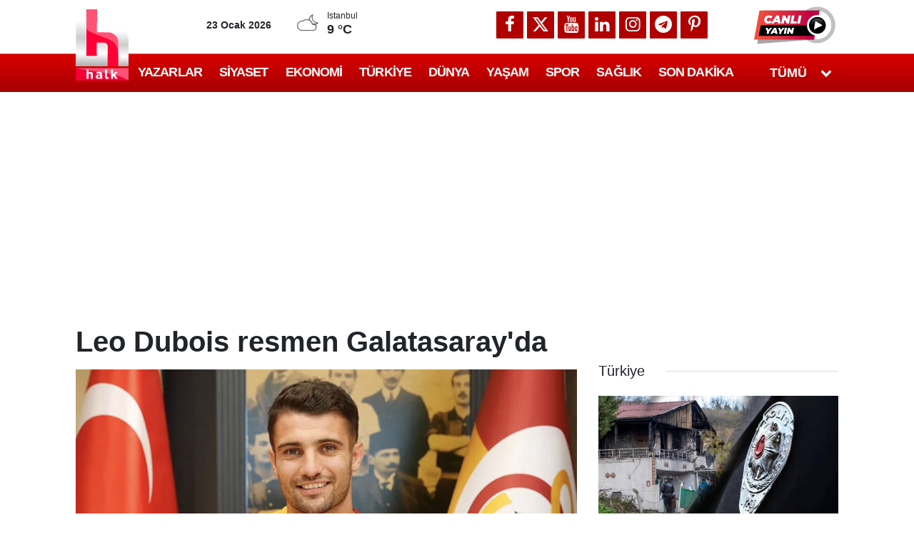

--- FILE ---
content_type: text/html; charset=utf-8
request_url: https://www.google.com/recaptcha/api2/aframe
body_size: 154
content:
<!DOCTYPE HTML><html><head><meta http-equiv="content-type" content="text/html; charset=UTF-8"></head><body><script nonce="HqDjoWzAPgWY-8h5z0G31w">/** Anti-fraud and anti-abuse applications only. See google.com/recaptcha */ try{var clients={'sodar':'https://pagead2.googlesyndication.com/pagead/sodar?'};window.addEventListener("message",function(a){try{if(a.source===window.parent){var b=JSON.parse(a.data);var c=clients[b['id']];if(c){var d=document.createElement('img');d.src=c+b['params']+'&rc='+(localStorage.getItem("rc::a")?sessionStorage.getItem("rc::b"):"");window.document.body.appendChild(d);sessionStorage.setItem("rc::e",parseInt(sessionStorage.getItem("rc::e")||0)+1);localStorage.setItem("rc::h",'1769147213844');}}}catch(b){}});window.parent.postMessage("_grecaptcha_ready", "*");}catch(b){}</script></body></html>

--- FILE ---
content_type: application/javascript; charset=utf-8
request_url: https://fundingchoicesmessages.google.com/f/AGSKWxVfYo7iHydQXdzbKz27EyDmw-PK8p_BJ_5Gro9yY-Jroi-FQYwNgqp93VTNY4PjYcy3iKyEG03-6nSitqjhfM9UgJDqB7ubfsUHaV7tkcXmIz7M-tHIuP75g6xEpt1-Dwb7BXdX5dBzXCUrW64vi7Kf7kHwFidm7ax06nOpikYqJpN4BzEFRMP2LFjE/_/adpop32._ad_end_-banner-ad-/proxxorad./ads/ads.
body_size: -1289
content:
window['079fd63e-c820-4dbc-b718-33dfbda0976c'] = true;

--- FILE ---
content_type: application/x-javascript; charset=utf-8
request_url: https://servicer.idealmedia.io/1408671/1?nocmp=1&tcfV2=1&sessionId=69730b4e-095f2&sessionPage=1&sessionNumberWeek=1&sessionNumber=1&cpicon=1&scale_metric_1=64.00&scale_metric_2=258.06&scale_metric_3=100.00&cbuster=1769147215556550923836&pvid=1e3f4c2b-bf66-46f5-a7b1-90e72c47c060&implVersion=11&lct=1768241400&mp4=1&ap=1&consentStrLen=0&wlid=f1ce9c66-0074-447c-b67d-ed140a58d601&ogtitle=Leo%20Dubois%20resmen%20Galatasaray%27da&uniqId=0077a&childs=1409017,1430064&niet=4g&nisd=false&evt=%5B%7B%22event%22%3A1%2C%22methods%22%3A%5B1%2C2%5D%7D%2C%7B%22event%22%3A2%2C%22methods%22%3A%5B1%2C2%5D%7D%5D&pv=5&jsv=es6&dpr=1&hashCommit=6e0721a4&apt=2022-07-21T22%3A03%3A08%2B03%3A00&tfre=9022&w=702&h=1142&tl=150&tlp=1,2,3,4,5,6,7,8,9&sz=224x347&szp=1,2,3,4,5,6,7,8,9&szl=1,2,3;4,5,6;7,8,9&gptbid=1787808&cxurl=https%3A%2F%2Fhalktv.com.tr%2Fgundem%2Fleo-dubois-resmen-galatasarayda-685233h&ref=&lu=https%3A%2F%2Fhalktv.com.tr%2Fgundem%2Fleo-dubois-resmen-galatasarayda-685233h
body_size: 2299
content:
var _mgq=_mgq||[];
_mgq.push(["IdealmediaLoadGoods1408671_0077a",[
["halktv.com.tr","1405373365","1","Fenerbahçe'de Aston Villa yenilgisinin sorumlusunu açıkladı","AYRINTILAR halktv.com.tr'DE","0","","","","N1aGWt1dbAT1HvEYSInU2t1rNzVnLx0ZKLEu3K6SVOd58GjsWP8KuTH-ztOy4ryrbZ_xJKiiD8AKC5w_5brtjTeUaTW5Yh9juCZwpBYjTIbOCTRIMNPt6Lt3GBwt9JwB",{"i":"https://s-img.mgid.com/l/770972/492x277/-/aHR0cHM6Ly9jZG4uaGFsa3R2LmNvbS50ci9uZXdzLzUxNjI1OS5qcGc.webp?v=1769147215-ccOG8O6RvGNyf4TDzyibwJeYFnJjnr3VLusm8zJ7sKs","l":"https://halktv.com.tr/makale/fenerbahcede-aston-villa-yenilgisinin-sorumlusunu-acikladi-1002830?utm_source=halktv.com.tr_internal&utm_medium=internal&utm_campaign=halktv.com.tr_internal&utm_content=1405373365&utm_term=1408671","adc":[],"sdl":0,"dl":"","type":"i","media-type":"static","clicktrackers":[],"cta":"Daha Fazla Öğren","cdt":"","tri":"ecef5a0b-f81e-11f0-915d-d404e6f98490","crid":"1405373365"}],
{"gpt":true,"price":0.03,"currency":"EUR","price_type":"d"},
["halktv.com.tr","1405259657","1","AKP’ye katıldı, ilk talebi 'yeni anayasa' oldu","AYRINTILAR halktv.com.tr'DE","0","","","","N1aGWt1dbAT1HvEYSInU2sTpuspOjDf1zrB_ybYO7Nif156yXNahPJx7PgRHjNu7bZ_xJKiiD8AKC5w_5brtjTeUaTW5Yh9juCZwpBYjTIbr21ovr0o2f_rgVoPyGlZo",{"i":"https://s-img.mgid.com/l/770972/492x277/-/aHR0cHM6Ly9jZG4uaGFsa3R2LmNvbS50ci9uZXdzLzUxNjEyNi5qcGc.webp?v=1769147215-rXiK3-hMl2ZbzaTZsw2e5AJNYRcvfGwnbIoRl98gPN0","l":"https://halktv.com.tr/siyaset/akpye-katildi-ilk-talebi-anayasa-oldu-1002728h?utm_source=halktv.com.tr_internal&utm_medium=internal&utm_campaign=halktv.com.tr_internal&utm_content=1405259657&utm_term=1408671","adc":[],"sdl":0,"dl":"","type":"i","media-type":"static","clicktrackers":[],"cta":"Daha Fazla Öğren","cdt":"","tri":"ecef5a17-f81e-11f0-915d-d404e6f98490","crid":"1405259657"}],
["halktv.com.tr","1405245417","1","Sadettin Saran'ın aylık geliri ortaya çıktı","AYRINTILAR halktv.com.tr'DE","0","","","","N1aGWt1dbAT1HvEYSInU2ph737IEaarxKPAKtPe33tHQO57tgHmFlCbTYCF5Hr6nbZ_xJKiiD8AKC5w_5brtjTeUaTW5Yh9juCZwpBYjTIbtTgjD7kHKJSp7HW0lgOxv",{"i":"https://s-img.mgid.com/l/770972/492x277/-/aHR0cHM6Ly9jZG4uaGFsa3R2LmNvbS50ci9uZXdzLzUwNjMyOS5qcGc.webp?v=1769147215-l8hvMSeoTarZ2_DKv-WmlFH1CffQ03y2OkGaHirrkyo","l":"https://halktv.com.tr/spor/sadettin-saranin-aylik-geliri-ortaya-cikti-1002711h?utm_source=halktv.com.tr_internal&utm_medium=internal&utm_campaign=halktv.com.tr_internal&utm_content=1405245417&utm_term=1408671","adc":[],"sdl":0,"dl":"","type":"i","media-type":"static","clicktrackers":[],"cta":"Daha Fazla Öğren","cdt":"","tri":"ecef5a1a-f81e-11f0-915d-d404e6f98490","crid":"1405245417"}],
["Brainberries","23372677","1","9 Most Awkward “Keeping Up With The Kardashian”","","0","","","","N1aGWt1dbAT1HvEYSInU2gp_S9a7XOtP1LJcx2VG3fL9liMYr-xr3iGd8nx_c83jJ5-V9RiSmN6raXcKPkq-dlQz1sBxAZifOqG3idZHHS-hvzSMkJoi6nQgXaxI73pK",{"i":"https://s-img.idealmedia.io/g/23372677/492x277/-/[base64].webp?v=1769147215-3p68BTgi-6BJHbGTEvCegrytTN24INoHRxpImn46S7c","l":"https://clck.idealmedia.io/ghits/23372677/i/57740913/3/pp/5/1?h=N1aGWt1dbAT1HvEYSInU2gp_S9a7XOtP1LJcx2VG3fL9liMYr-xr3iGd8nx_c83jJ5-V9RiSmN6raXcKPkq-dlQz1sBxAZifOqG3idZHHS-hvzSMkJoi6nQgXaxI73pK&rid=eceec3e1-f81e-11f0-915d-d404e6f98490&tt=Direct&att=3&afrd=296&iv=11&ct=1&gdprApplies=0&st=-300&mp4=1&h2=RGCnD2pppFaSHdacZpvmnpoHBllxjckHXwaK_zdVZw4prDMHtNURNwsjZh-DoCZ1hBZQUAIrqO7z68RGXnZ5HA**","adc":[],"sdl":0,"dl":"","type":"w","media-type":"static","clicktrackers":[],"cta":"Learn more","cdt":"","b":0.010122596426241767,"catId":230,"tri":"ecef5a1d-f81e-11f0-915d-d404e6f98490","crid":"23372677"}],
["halktv.com.tr","1405442503","1","Barzani’ye vermediğini Abdi’ye mi verecekti?","AYRINTILAR halktv.com.tr'DE","0","","","","N1aGWt1dbAT1HvEYSInU2ufDSYvFVBXjNshq--A5Ia8ArsGe_BHHIYBGdChaWEIabZ_xJKiiD8AKC5w_5brtjTeUaTW5Yh9juCZwpBYjTIZw-xtBpGUC8tzUPlgrUomA",{"i":"https://s-img.mgid.com/l/770972/492x277/-/aHR0cHM6Ly9jZG4uaGFsa3R2LmNvbS50ci9uZXdzLzUxNjI4Ni5qcGc.webp?v=1769147215-yzuMgWyPQxMvmYSZO8g7P-OUmya7GyerIRbN08J44cA","l":"https://halktv.com.tr/makale/barzaniye-vermedigini-abdiye-mi-verecekti-1002847?utm_source=halktv.com.tr_internal&utm_medium=internal&utm_campaign=halktv.com.tr_internal&utm_content=1405442503&utm_term=1408671","adc":[],"sdl":0,"dl":"","type":"i","media-type":"static","clicktrackers":[],"cta":"Daha Fazla Öğren","cdt":"","tri":"ecef5a20-f81e-11f0-915d-d404e6f98490","crid":"1405442503"}],
["halktv.com.tr","1405281987","1","Belediye Meclisi'nden 6 üye CHP'ye geçti","AYRINTILAR halktv.com.tr'DE","0","","","","N1aGWt1dbAT1HvEYSInU2hKki6WlnN5bTicfvrh72NKSFTFJzuc1aHa6915DudJPbZ_xJKiiD8AKC5w_5brtjTeUaTW5Yh9juCZwpBYjTIaSQKtggW1dVBWRUGQO2ve7",{"i":"https://s-img.mgid.com/l/770972/492x277/-/aHR0cHM6Ly9jZG4uaGFsa3R2LmNvbS50ci9uZXdzLzUxNjE2NS5qcGc.webp?v=1769147215-0o3pyliqSsmcGWB1dIJxHUv6akLKjanCTfoc19LA4qo","l":"https://halktv.com.tr/siyaset/belediye-meclisinden-6-uye-chpye-gecti-1002755h?utm_source=halktv.com.tr_internal&utm_medium=internal&utm_campaign=halktv.com.tr_internal&utm_content=1405281987&utm_term=1408671","adc":[],"sdl":0,"dl":"","type":"i","media-type":"static","clicktrackers":[],"cta":"Daha Fazla Öğren","cdt":"","tri":"ecef5a22-f81e-11f0-915d-d404e6f98490","crid":"1405281987"}],
["Brainberries","16268264","1","Disney Princesses: Which Live-Action Version Do You Prefer?","","0","","","","N1aGWt1dbAT1HvEYSInU2mdwHFAhgzFBPaFItyXJzuJ_RkziiRji07dV1KEYFwaxJ5-V9RiSmN6raXcKPkq-dlQz1sBxAZifOqG3idZHHS_mS4_IGY5EMIwzlcD_n7RN",{"i":"https://s-img.idealmedia.io/g/16268264/492x277/-/[base64].webp?v=1769147215-srT48bvUCm6ez2vqcKAV6-2zp3IvsPtnE1HXjHl0-c8","l":"https://clck.idealmedia.io/ghits/16268264/i/57740913/3/pp/8/1?h=N1aGWt1dbAT1HvEYSInU2mdwHFAhgzFBPaFItyXJzuJ_RkziiRji07dV1KEYFwaxJ5-V9RiSmN6raXcKPkq-dlQz1sBxAZifOqG3idZHHS_mS4_IGY5EMIwzlcD_n7RN&rid=eceec3e1-f81e-11f0-915d-d404e6f98490&tt=Direct&att=3&afrd=296&iv=11&ct=1&gdprApplies=0&st=-300&mp4=1&h2=RGCnD2pppFaSHdacZpvmnpoHBllxjckHXwaK_zdVZw4prDMHtNURNwsjZh-DoCZ1hBZQUAIrqO7z68RGXnZ5HA**","adc":[],"sdl":0,"dl":"","type":"w","media-type":"static","clicktrackers":[],"cta":"Learn more","cdt":"","b":0.01,"catId":230,"tri":"ecef5a25-f81e-11f0-915d-d404e6f98490","crid":"16268264"}],
["halktv.com.tr","1405160882","1","Erman Toroğlu'ndan çok tartışılacak Osimhen iddiası","AYRINTILAR halktv.com.tr'DE","0","","","","N1aGWt1dbAT1HvEYSInU2rtVbW44Jm3VmONTa8ytCj4KG70CqHyezyNSkhXd3V9LbZ_xJKiiD8AKC5w_5brtjTeUaTW5Yh9juCZwpBYjTIaFZlH8tj5H7tiHFh19EYyv",{"i":"https://s-img.mgid.com/l/770972/492x277/-/aHR0cHM6Ly9jZG4uaGFsa3R2LmNvbS50ci9uZXdzLzUxNTk2NS5qcGc.webp?v=1769147215-ekqJd3cZI-pCgsps4uW-04GFCemwPDRyD4t0aKu8tes","l":"https://halktv.com.tr/spor/erman-toroglundan-cok-tartisilacak-osimhen-iddiasi-1002603h?utm_source=halktv.com.tr_internal&utm_medium=internal&utm_campaign=halktv.com.tr_internal&utm_content=1405160882&utm_term=1408671","adc":[],"sdl":0,"dl":"","type":"i","media-type":"static","clicktrackers":[],"cta":"Daha Fazla Öğren","cdt":"","tri":"ecef5a28-f81e-11f0-915d-d404e6f98490","crid":"1405160882"}],],
{"awc":{},"dt":"desktop","ts":"","tt":"Direct","isBot":1,"h2":"RGCnD2pppFaSHdacZpvmnpoHBllxjckHXwaK_zdVZw4prDMHtNURNwsjZh-DoCZ1hBZQUAIrqO7z68RGXnZ5HA**","ats":0,"rid":"eceec3e1-f81e-11f0-915d-d404e6f98490","pvid":"1e3f4c2b-bf66-46f5-a7b1-90e72c47c060","iv":11,"brid":32,"muidn":"q0mT-4LAg8Kl","dnt":0,"cv":2,"afrd":296,"consent":true,"adv_src_id":13064}]);
_mgqp();


--- FILE ---
content_type: application/x-javascript; charset=utf-8
request_url: https://servicer.idealmedia.io/1409004/1?nocmp=1&tcfV2=1&sessionId=69730b4e-095f2&sessionPage=1&sessionNumberWeek=1&sessionNumber=1&scale_metric_1=64.00&scale_metric_2=258.06&scale_metric_3=100.00&cbuster=1769147215437726672211&pvid=1e3f4c2b-bf66-46f5-a7b1-90e72c47c060&implVersion=11&lct=1763554980&mp4=1&ap=1&consentStrLen=0&wlid=ddcf2973-0a37-4a14-9db2-2c1ce4521f64&ogtitle=Leo%20Dubois%20resmen%20Galatasaray%27da&uniqId=15d85&niet=4g&nisd=false&evt=%5B%7B%22event%22%3A1%2C%22methods%22%3A%5B1%2C2%5D%7D%2C%7B%22event%22%3A2%2C%22methods%22%3A%5B1%2C2%5D%7D%5D&pv=5&jsv=es6&dpr=1&hashCommit=cbd500eb&apt=2022-07-21T22%3A03%3A08%2B03%3A00&tfre=8904&w=1&h=1&tl=150&tlp=1&sz=1x1&szp=1&szl=1&cxurl=https%3A%2F%2Fhalktv.com.tr%2Fgundem%2Fleo-dubois-resmen-galatasarayda-685233h&ref=&lu=https%3A%2F%2Fhalktv.com.tr%2Fgundem%2Fleo-dubois-resmen-galatasarayda-685233h
body_size: 834
content:
var _mgq=_mgq||[];
_mgq.push(["IdealmediaLoadGoods1409004_15d85",[
["sondakika.com","11972226","1","Altın taşıyan zırhlı araç takla attı! Kilolarca altın buhar oldu","Araçta bulunan 3 kişi hafif şekilde yaralanırken kazanın ardından yapılan incelemede 11 kilo altının (Yaklaşık 74 milyon TL) kayıp olduğu tespit edildi.","0","","","","N1aGWt1dbAT1HvEYSInU2sGHqBEdhPZVs7OvwpiNKNCGDYIyN3gzjIK7HXeJ-cELJP9NESf5a0MfIieRFDqB_DeUaTW5Yh9juCZwpBYjTIaa8uF6PHyEeBCRYVqZbIEy",{"i":"https://s-img.idealmedia.io/n/11972226/45x45/416x133x1068x1068/aHR0cDovL2ltZ2hvc3RzLmNvbS90LzIwMjYtMDEvODA5MTk2LzlhMmZhYjkyZWFkNzVjNWJlNTk3N2JhNDZmZTU2ZGU5LmpwZWc.webp?v=1769147215-fr9XjXgzNAvv3n8MTi7COy0ZYZkQgOS69Jj52l2hOj8","l":"https://clck.idealmedia.io/pnews/11972226/i/1298791/pp/1/1?h=N1aGWt1dbAT1HvEYSInU2sGHqBEdhPZVs7OvwpiNKNCGDYIyN3gzjIK7HXeJ-cELJP9NESf5a0MfIieRFDqB_DeUaTW5Yh9juCZwpBYjTIaa8uF6PHyEeBCRYVqZbIEy&utm_campaign=halktv.com.tr&utm_source=halktv.com.tr&utm_medium=referral&rid=ecd98a4e-f81e-11f0-a769-d404e6f97680&tt=Direct&att=3&afrd=296&iv=11&ct=1&gdprApplies=0&muid=q0mT-4LAg8Kl&st=-300&mp4=1&h2=RGCnD2pppFaSHdacZpvmnpoHBllxjckHXwaK_zdVZw4prDMHtNURNwsjZh-DoCZ1hBZQUAIrqO7z68RGXnZ5HA**","adc":[],"sdl":0,"dl":"","category":"Происшествия","dbbr":0,"bbrt":0,"type":"e","media-type":"static","clicktrackers":[],"cta":"Daha Fazla Öğren","cdt":"","tri":"ecda1dfc-f81e-11f0-a769-d404e6f97680","crid":"11972226"}],],
{"awc":{},"dt":"desktop","ts":"","tt":"Direct","isBot":1,"h2":"RGCnD2pppFaSHdacZpvmnpoHBllxjckHXwaK_zdVZw4prDMHtNURNwsjZh-DoCZ1hBZQUAIrqO7z68RGXnZ5HA**","ats":0,"rid":"ecd98a4e-f81e-11f0-a769-d404e6f97680","pvid":"1e3f4c2b-bf66-46f5-a7b1-90e72c47c060","iv":11,"brid":32,"muidn":"q0mT-4LAg8Kl","dnt":2,"cv":2,"afrd":296,"consent":true,"adv_src_id":13064}]);
_mgqp();
